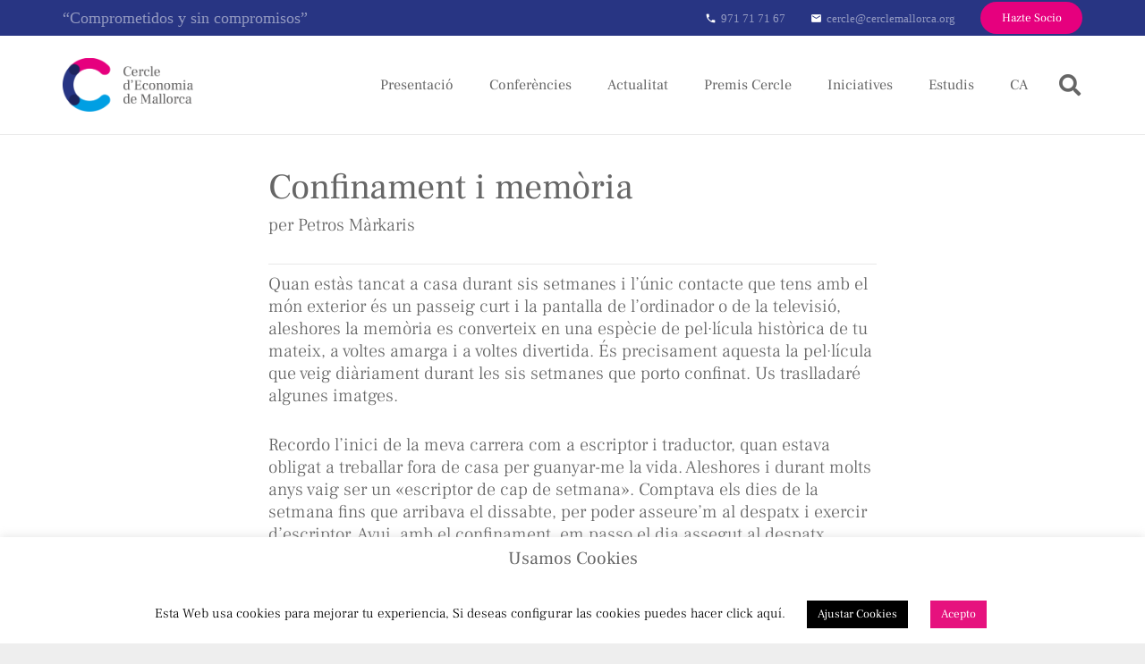

--- FILE ---
content_type: text/html; charset=utf-8
request_url: https://www.google.com/recaptcha/api2/anchor?ar=1&k=6Lc7fMIeAAAAAK0NZ-xdlluxMiY6nWv1kpH-2FaX&co=aHR0cHM6Ly9jZXJjbGVtYWxsb3JjYS5lczo0NDM.&hl=en&v=7gg7H51Q-naNfhmCP3_R47ho&size=invisible&anchor-ms=20000&execute-ms=15000&cb=sndl6maxbho
body_size: 48164
content:
<!DOCTYPE HTML><html dir="ltr" lang="en"><head><meta http-equiv="Content-Type" content="text/html; charset=UTF-8">
<meta http-equiv="X-UA-Compatible" content="IE=edge">
<title>reCAPTCHA</title>
<style type="text/css">
/* cyrillic-ext */
@font-face {
  font-family: 'Roboto';
  font-style: normal;
  font-weight: 400;
  font-stretch: 100%;
  src: url(//fonts.gstatic.com/s/roboto/v48/KFO7CnqEu92Fr1ME7kSn66aGLdTylUAMa3GUBHMdazTgWw.woff2) format('woff2');
  unicode-range: U+0460-052F, U+1C80-1C8A, U+20B4, U+2DE0-2DFF, U+A640-A69F, U+FE2E-FE2F;
}
/* cyrillic */
@font-face {
  font-family: 'Roboto';
  font-style: normal;
  font-weight: 400;
  font-stretch: 100%;
  src: url(//fonts.gstatic.com/s/roboto/v48/KFO7CnqEu92Fr1ME7kSn66aGLdTylUAMa3iUBHMdazTgWw.woff2) format('woff2');
  unicode-range: U+0301, U+0400-045F, U+0490-0491, U+04B0-04B1, U+2116;
}
/* greek-ext */
@font-face {
  font-family: 'Roboto';
  font-style: normal;
  font-weight: 400;
  font-stretch: 100%;
  src: url(//fonts.gstatic.com/s/roboto/v48/KFO7CnqEu92Fr1ME7kSn66aGLdTylUAMa3CUBHMdazTgWw.woff2) format('woff2');
  unicode-range: U+1F00-1FFF;
}
/* greek */
@font-face {
  font-family: 'Roboto';
  font-style: normal;
  font-weight: 400;
  font-stretch: 100%;
  src: url(//fonts.gstatic.com/s/roboto/v48/KFO7CnqEu92Fr1ME7kSn66aGLdTylUAMa3-UBHMdazTgWw.woff2) format('woff2');
  unicode-range: U+0370-0377, U+037A-037F, U+0384-038A, U+038C, U+038E-03A1, U+03A3-03FF;
}
/* math */
@font-face {
  font-family: 'Roboto';
  font-style: normal;
  font-weight: 400;
  font-stretch: 100%;
  src: url(//fonts.gstatic.com/s/roboto/v48/KFO7CnqEu92Fr1ME7kSn66aGLdTylUAMawCUBHMdazTgWw.woff2) format('woff2');
  unicode-range: U+0302-0303, U+0305, U+0307-0308, U+0310, U+0312, U+0315, U+031A, U+0326-0327, U+032C, U+032F-0330, U+0332-0333, U+0338, U+033A, U+0346, U+034D, U+0391-03A1, U+03A3-03A9, U+03B1-03C9, U+03D1, U+03D5-03D6, U+03F0-03F1, U+03F4-03F5, U+2016-2017, U+2034-2038, U+203C, U+2040, U+2043, U+2047, U+2050, U+2057, U+205F, U+2070-2071, U+2074-208E, U+2090-209C, U+20D0-20DC, U+20E1, U+20E5-20EF, U+2100-2112, U+2114-2115, U+2117-2121, U+2123-214F, U+2190, U+2192, U+2194-21AE, U+21B0-21E5, U+21F1-21F2, U+21F4-2211, U+2213-2214, U+2216-22FF, U+2308-230B, U+2310, U+2319, U+231C-2321, U+2336-237A, U+237C, U+2395, U+239B-23B7, U+23D0, U+23DC-23E1, U+2474-2475, U+25AF, U+25B3, U+25B7, U+25BD, U+25C1, U+25CA, U+25CC, U+25FB, U+266D-266F, U+27C0-27FF, U+2900-2AFF, U+2B0E-2B11, U+2B30-2B4C, U+2BFE, U+3030, U+FF5B, U+FF5D, U+1D400-1D7FF, U+1EE00-1EEFF;
}
/* symbols */
@font-face {
  font-family: 'Roboto';
  font-style: normal;
  font-weight: 400;
  font-stretch: 100%;
  src: url(//fonts.gstatic.com/s/roboto/v48/KFO7CnqEu92Fr1ME7kSn66aGLdTylUAMaxKUBHMdazTgWw.woff2) format('woff2');
  unicode-range: U+0001-000C, U+000E-001F, U+007F-009F, U+20DD-20E0, U+20E2-20E4, U+2150-218F, U+2190, U+2192, U+2194-2199, U+21AF, U+21E6-21F0, U+21F3, U+2218-2219, U+2299, U+22C4-22C6, U+2300-243F, U+2440-244A, U+2460-24FF, U+25A0-27BF, U+2800-28FF, U+2921-2922, U+2981, U+29BF, U+29EB, U+2B00-2BFF, U+4DC0-4DFF, U+FFF9-FFFB, U+10140-1018E, U+10190-1019C, U+101A0, U+101D0-101FD, U+102E0-102FB, U+10E60-10E7E, U+1D2C0-1D2D3, U+1D2E0-1D37F, U+1F000-1F0FF, U+1F100-1F1AD, U+1F1E6-1F1FF, U+1F30D-1F30F, U+1F315, U+1F31C, U+1F31E, U+1F320-1F32C, U+1F336, U+1F378, U+1F37D, U+1F382, U+1F393-1F39F, U+1F3A7-1F3A8, U+1F3AC-1F3AF, U+1F3C2, U+1F3C4-1F3C6, U+1F3CA-1F3CE, U+1F3D4-1F3E0, U+1F3ED, U+1F3F1-1F3F3, U+1F3F5-1F3F7, U+1F408, U+1F415, U+1F41F, U+1F426, U+1F43F, U+1F441-1F442, U+1F444, U+1F446-1F449, U+1F44C-1F44E, U+1F453, U+1F46A, U+1F47D, U+1F4A3, U+1F4B0, U+1F4B3, U+1F4B9, U+1F4BB, U+1F4BF, U+1F4C8-1F4CB, U+1F4D6, U+1F4DA, U+1F4DF, U+1F4E3-1F4E6, U+1F4EA-1F4ED, U+1F4F7, U+1F4F9-1F4FB, U+1F4FD-1F4FE, U+1F503, U+1F507-1F50B, U+1F50D, U+1F512-1F513, U+1F53E-1F54A, U+1F54F-1F5FA, U+1F610, U+1F650-1F67F, U+1F687, U+1F68D, U+1F691, U+1F694, U+1F698, U+1F6AD, U+1F6B2, U+1F6B9-1F6BA, U+1F6BC, U+1F6C6-1F6CF, U+1F6D3-1F6D7, U+1F6E0-1F6EA, U+1F6F0-1F6F3, U+1F6F7-1F6FC, U+1F700-1F7FF, U+1F800-1F80B, U+1F810-1F847, U+1F850-1F859, U+1F860-1F887, U+1F890-1F8AD, U+1F8B0-1F8BB, U+1F8C0-1F8C1, U+1F900-1F90B, U+1F93B, U+1F946, U+1F984, U+1F996, U+1F9E9, U+1FA00-1FA6F, U+1FA70-1FA7C, U+1FA80-1FA89, U+1FA8F-1FAC6, U+1FACE-1FADC, U+1FADF-1FAE9, U+1FAF0-1FAF8, U+1FB00-1FBFF;
}
/* vietnamese */
@font-face {
  font-family: 'Roboto';
  font-style: normal;
  font-weight: 400;
  font-stretch: 100%;
  src: url(//fonts.gstatic.com/s/roboto/v48/KFO7CnqEu92Fr1ME7kSn66aGLdTylUAMa3OUBHMdazTgWw.woff2) format('woff2');
  unicode-range: U+0102-0103, U+0110-0111, U+0128-0129, U+0168-0169, U+01A0-01A1, U+01AF-01B0, U+0300-0301, U+0303-0304, U+0308-0309, U+0323, U+0329, U+1EA0-1EF9, U+20AB;
}
/* latin-ext */
@font-face {
  font-family: 'Roboto';
  font-style: normal;
  font-weight: 400;
  font-stretch: 100%;
  src: url(//fonts.gstatic.com/s/roboto/v48/KFO7CnqEu92Fr1ME7kSn66aGLdTylUAMa3KUBHMdazTgWw.woff2) format('woff2');
  unicode-range: U+0100-02BA, U+02BD-02C5, U+02C7-02CC, U+02CE-02D7, U+02DD-02FF, U+0304, U+0308, U+0329, U+1D00-1DBF, U+1E00-1E9F, U+1EF2-1EFF, U+2020, U+20A0-20AB, U+20AD-20C0, U+2113, U+2C60-2C7F, U+A720-A7FF;
}
/* latin */
@font-face {
  font-family: 'Roboto';
  font-style: normal;
  font-weight: 400;
  font-stretch: 100%;
  src: url(//fonts.gstatic.com/s/roboto/v48/KFO7CnqEu92Fr1ME7kSn66aGLdTylUAMa3yUBHMdazQ.woff2) format('woff2');
  unicode-range: U+0000-00FF, U+0131, U+0152-0153, U+02BB-02BC, U+02C6, U+02DA, U+02DC, U+0304, U+0308, U+0329, U+2000-206F, U+20AC, U+2122, U+2191, U+2193, U+2212, U+2215, U+FEFF, U+FFFD;
}
/* cyrillic-ext */
@font-face {
  font-family: 'Roboto';
  font-style: normal;
  font-weight: 500;
  font-stretch: 100%;
  src: url(//fonts.gstatic.com/s/roboto/v48/KFO7CnqEu92Fr1ME7kSn66aGLdTylUAMa3GUBHMdazTgWw.woff2) format('woff2');
  unicode-range: U+0460-052F, U+1C80-1C8A, U+20B4, U+2DE0-2DFF, U+A640-A69F, U+FE2E-FE2F;
}
/* cyrillic */
@font-face {
  font-family: 'Roboto';
  font-style: normal;
  font-weight: 500;
  font-stretch: 100%;
  src: url(//fonts.gstatic.com/s/roboto/v48/KFO7CnqEu92Fr1ME7kSn66aGLdTylUAMa3iUBHMdazTgWw.woff2) format('woff2');
  unicode-range: U+0301, U+0400-045F, U+0490-0491, U+04B0-04B1, U+2116;
}
/* greek-ext */
@font-face {
  font-family: 'Roboto';
  font-style: normal;
  font-weight: 500;
  font-stretch: 100%;
  src: url(//fonts.gstatic.com/s/roboto/v48/KFO7CnqEu92Fr1ME7kSn66aGLdTylUAMa3CUBHMdazTgWw.woff2) format('woff2');
  unicode-range: U+1F00-1FFF;
}
/* greek */
@font-face {
  font-family: 'Roboto';
  font-style: normal;
  font-weight: 500;
  font-stretch: 100%;
  src: url(//fonts.gstatic.com/s/roboto/v48/KFO7CnqEu92Fr1ME7kSn66aGLdTylUAMa3-UBHMdazTgWw.woff2) format('woff2');
  unicode-range: U+0370-0377, U+037A-037F, U+0384-038A, U+038C, U+038E-03A1, U+03A3-03FF;
}
/* math */
@font-face {
  font-family: 'Roboto';
  font-style: normal;
  font-weight: 500;
  font-stretch: 100%;
  src: url(//fonts.gstatic.com/s/roboto/v48/KFO7CnqEu92Fr1ME7kSn66aGLdTylUAMawCUBHMdazTgWw.woff2) format('woff2');
  unicode-range: U+0302-0303, U+0305, U+0307-0308, U+0310, U+0312, U+0315, U+031A, U+0326-0327, U+032C, U+032F-0330, U+0332-0333, U+0338, U+033A, U+0346, U+034D, U+0391-03A1, U+03A3-03A9, U+03B1-03C9, U+03D1, U+03D5-03D6, U+03F0-03F1, U+03F4-03F5, U+2016-2017, U+2034-2038, U+203C, U+2040, U+2043, U+2047, U+2050, U+2057, U+205F, U+2070-2071, U+2074-208E, U+2090-209C, U+20D0-20DC, U+20E1, U+20E5-20EF, U+2100-2112, U+2114-2115, U+2117-2121, U+2123-214F, U+2190, U+2192, U+2194-21AE, U+21B0-21E5, U+21F1-21F2, U+21F4-2211, U+2213-2214, U+2216-22FF, U+2308-230B, U+2310, U+2319, U+231C-2321, U+2336-237A, U+237C, U+2395, U+239B-23B7, U+23D0, U+23DC-23E1, U+2474-2475, U+25AF, U+25B3, U+25B7, U+25BD, U+25C1, U+25CA, U+25CC, U+25FB, U+266D-266F, U+27C0-27FF, U+2900-2AFF, U+2B0E-2B11, U+2B30-2B4C, U+2BFE, U+3030, U+FF5B, U+FF5D, U+1D400-1D7FF, U+1EE00-1EEFF;
}
/* symbols */
@font-face {
  font-family: 'Roboto';
  font-style: normal;
  font-weight: 500;
  font-stretch: 100%;
  src: url(//fonts.gstatic.com/s/roboto/v48/KFO7CnqEu92Fr1ME7kSn66aGLdTylUAMaxKUBHMdazTgWw.woff2) format('woff2');
  unicode-range: U+0001-000C, U+000E-001F, U+007F-009F, U+20DD-20E0, U+20E2-20E4, U+2150-218F, U+2190, U+2192, U+2194-2199, U+21AF, U+21E6-21F0, U+21F3, U+2218-2219, U+2299, U+22C4-22C6, U+2300-243F, U+2440-244A, U+2460-24FF, U+25A0-27BF, U+2800-28FF, U+2921-2922, U+2981, U+29BF, U+29EB, U+2B00-2BFF, U+4DC0-4DFF, U+FFF9-FFFB, U+10140-1018E, U+10190-1019C, U+101A0, U+101D0-101FD, U+102E0-102FB, U+10E60-10E7E, U+1D2C0-1D2D3, U+1D2E0-1D37F, U+1F000-1F0FF, U+1F100-1F1AD, U+1F1E6-1F1FF, U+1F30D-1F30F, U+1F315, U+1F31C, U+1F31E, U+1F320-1F32C, U+1F336, U+1F378, U+1F37D, U+1F382, U+1F393-1F39F, U+1F3A7-1F3A8, U+1F3AC-1F3AF, U+1F3C2, U+1F3C4-1F3C6, U+1F3CA-1F3CE, U+1F3D4-1F3E0, U+1F3ED, U+1F3F1-1F3F3, U+1F3F5-1F3F7, U+1F408, U+1F415, U+1F41F, U+1F426, U+1F43F, U+1F441-1F442, U+1F444, U+1F446-1F449, U+1F44C-1F44E, U+1F453, U+1F46A, U+1F47D, U+1F4A3, U+1F4B0, U+1F4B3, U+1F4B9, U+1F4BB, U+1F4BF, U+1F4C8-1F4CB, U+1F4D6, U+1F4DA, U+1F4DF, U+1F4E3-1F4E6, U+1F4EA-1F4ED, U+1F4F7, U+1F4F9-1F4FB, U+1F4FD-1F4FE, U+1F503, U+1F507-1F50B, U+1F50D, U+1F512-1F513, U+1F53E-1F54A, U+1F54F-1F5FA, U+1F610, U+1F650-1F67F, U+1F687, U+1F68D, U+1F691, U+1F694, U+1F698, U+1F6AD, U+1F6B2, U+1F6B9-1F6BA, U+1F6BC, U+1F6C6-1F6CF, U+1F6D3-1F6D7, U+1F6E0-1F6EA, U+1F6F0-1F6F3, U+1F6F7-1F6FC, U+1F700-1F7FF, U+1F800-1F80B, U+1F810-1F847, U+1F850-1F859, U+1F860-1F887, U+1F890-1F8AD, U+1F8B0-1F8BB, U+1F8C0-1F8C1, U+1F900-1F90B, U+1F93B, U+1F946, U+1F984, U+1F996, U+1F9E9, U+1FA00-1FA6F, U+1FA70-1FA7C, U+1FA80-1FA89, U+1FA8F-1FAC6, U+1FACE-1FADC, U+1FADF-1FAE9, U+1FAF0-1FAF8, U+1FB00-1FBFF;
}
/* vietnamese */
@font-face {
  font-family: 'Roboto';
  font-style: normal;
  font-weight: 500;
  font-stretch: 100%;
  src: url(//fonts.gstatic.com/s/roboto/v48/KFO7CnqEu92Fr1ME7kSn66aGLdTylUAMa3OUBHMdazTgWw.woff2) format('woff2');
  unicode-range: U+0102-0103, U+0110-0111, U+0128-0129, U+0168-0169, U+01A0-01A1, U+01AF-01B0, U+0300-0301, U+0303-0304, U+0308-0309, U+0323, U+0329, U+1EA0-1EF9, U+20AB;
}
/* latin-ext */
@font-face {
  font-family: 'Roboto';
  font-style: normal;
  font-weight: 500;
  font-stretch: 100%;
  src: url(//fonts.gstatic.com/s/roboto/v48/KFO7CnqEu92Fr1ME7kSn66aGLdTylUAMa3KUBHMdazTgWw.woff2) format('woff2');
  unicode-range: U+0100-02BA, U+02BD-02C5, U+02C7-02CC, U+02CE-02D7, U+02DD-02FF, U+0304, U+0308, U+0329, U+1D00-1DBF, U+1E00-1E9F, U+1EF2-1EFF, U+2020, U+20A0-20AB, U+20AD-20C0, U+2113, U+2C60-2C7F, U+A720-A7FF;
}
/* latin */
@font-face {
  font-family: 'Roboto';
  font-style: normal;
  font-weight: 500;
  font-stretch: 100%;
  src: url(//fonts.gstatic.com/s/roboto/v48/KFO7CnqEu92Fr1ME7kSn66aGLdTylUAMa3yUBHMdazQ.woff2) format('woff2');
  unicode-range: U+0000-00FF, U+0131, U+0152-0153, U+02BB-02BC, U+02C6, U+02DA, U+02DC, U+0304, U+0308, U+0329, U+2000-206F, U+20AC, U+2122, U+2191, U+2193, U+2212, U+2215, U+FEFF, U+FFFD;
}
/* cyrillic-ext */
@font-face {
  font-family: 'Roboto';
  font-style: normal;
  font-weight: 900;
  font-stretch: 100%;
  src: url(//fonts.gstatic.com/s/roboto/v48/KFO7CnqEu92Fr1ME7kSn66aGLdTylUAMa3GUBHMdazTgWw.woff2) format('woff2');
  unicode-range: U+0460-052F, U+1C80-1C8A, U+20B4, U+2DE0-2DFF, U+A640-A69F, U+FE2E-FE2F;
}
/* cyrillic */
@font-face {
  font-family: 'Roboto';
  font-style: normal;
  font-weight: 900;
  font-stretch: 100%;
  src: url(//fonts.gstatic.com/s/roboto/v48/KFO7CnqEu92Fr1ME7kSn66aGLdTylUAMa3iUBHMdazTgWw.woff2) format('woff2');
  unicode-range: U+0301, U+0400-045F, U+0490-0491, U+04B0-04B1, U+2116;
}
/* greek-ext */
@font-face {
  font-family: 'Roboto';
  font-style: normal;
  font-weight: 900;
  font-stretch: 100%;
  src: url(//fonts.gstatic.com/s/roboto/v48/KFO7CnqEu92Fr1ME7kSn66aGLdTylUAMa3CUBHMdazTgWw.woff2) format('woff2');
  unicode-range: U+1F00-1FFF;
}
/* greek */
@font-face {
  font-family: 'Roboto';
  font-style: normal;
  font-weight: 900;
  font-stretch: 100%;
  src: url(//fonts.gstatic.com/s/roboto/v48/KFO7CnqEu92Fr1ME7kSn66aGLdTylUAMa3-UBHMdazTgWw.woff2) format('woff2');
  unicode-range: U+0370-0377, U+037A-037F, U+0384-038A, U+038C, U+038E-03A1, U+03A3-03FF;
}
/* math */
@font-face {
  font-family: 'Roboto';
  font-style: normal;
  font-weight: 900;
  font-stretch: 100%;
  src: url(//fonts.gstatic.com/s/roboto/v48/KFO7CnqEu92Fr1ME7kSn66aGLdTylUAMawCUBHMdazTgWw.woff2) format('woff2');
  unicode-range: U+0302-0303, U+0305, U+0307-0308, U+0310, U+0312, U+0315, U+031A, U+0326-0327, U+032C, U+032F-0330, U+0332-0333, U+0338, U+033A, U+0346, U+034D, U+0391-03A1, U+03A3-03A9, U+03B1-03C9, U+03D1, U+03D5-03D6, U+03F0-03F1, U+03F4-03F5, U+2016-2017, U+2034-2038, U+203C, U+2040, U+2043, U+2047, U+2050, U+2057, U+205F, U+2070-2071, U+2074-208E, U+2090-209C, U+20D0-20DC, U+20E1, U+20E5-20EF, U+2100-2112, U+2114-2115, U+2117-2121, U+2123-214F, U+2190, U+2192, U+2194-21AE, U+21B0-21E5, U+21F1-21F2, U+21F4-2211, U+2213-2214, U+2216-22FF, U+2308-230B, U+2310, U+2319, U+231C-2321, U+2336-237A, U+237C, U+2395, U+239B-23B7, U+23D0, U+23DC-23E1, U+2474-2475, U+25AF, U+25B3, U+25B7, U+25BD, U+25C1, U+25CA, U+25CC, U+25FB, U+266D-266F, U+27C0-27FF, U+2900-2AFF, U+2B0E-2B11, U+2B30-2B4C, U+2BFE, U+3030, U+FF5B, U+FF5D, U+1D400-1D7FF, U+1EE00-1EEFF;
}
/* symbols */
@font-face {
  font-family: 'Roboto';
  font-style: normal;
  font-weight: 900;
  font-stretch: 100%;
  src: url(//fonts.gstatic.com/s/roboto/v48/KFO7CnqEu92Fr1ME7kSn66aGLdTylUAMaxKUBHMdazTgWw.woff2) format('woff2');
  unicode-range: U+0001-000C, U+000E-001F, U+007F-009F, U+20DD-20E0, U+20E2-20E4, U+2150-218F, U+2190, U+2192, U+2194-2199, U+21AF, U+21E6-21F0, U+21F3, U+2218-2219, U+2299, U+22C4-22C6, U+2300-243F, U+2440-244A, U+2460-24FF, U+25A0-27BF, U+2800-28FF, U+2921-2922, U+2981, U+29BF, U+29EB, U+2B00-2BFF, U+4DC0-4DFF, U+FFF9-FFFB, U+10140-1018E, U+10190-1019C, U+101A0, U+101D0-101FD, U+102E0-102FB, U+10E60-10E7E, U+1D2C0-1D2D3, U+1D2E0-1D37F, U+1F000-1F0FF, U+1F100-1F1AD, U+1F1E6-1F1FF, U+1F30D-1F30F, U+1F315, U+1F31C, U+1F31E, U+1F320-1F32C, U+1F336, U+1F378, U+1F37D, U+1F382, U+1F393-1F39F, U+1F3A7-1F3A8, U+1F3AC-1F3AF, U+1F3C2, U+1F3C4-1F3C6, U+1F3CA-1F3CE, U+1F3D4-1F3E0, U+1F3ED, U+1F3F1-1F3F3, U+1F3F5-1F3F7, U+1F408, U+1F415, U+1F41F, U+1F426, U+1F43F, U+1F441-1F442, U+1F444, U+1F446-1F449, U+1F44C-1F44E, U+1F453, U+1F46A, U+1F47D, U+1F4A3, U+1F4B0, U+1F4B3, U+1F4B9, U+1F4BB, U+1F4BF, U+1F4C8-1F4CB, U+1F4D6, U+1F4DA, U+1F4DF, U+1F4E3-1F4E6, U+1F4EA-1F4ED, U+1F4F7, U+1F4F9-1F4FB, U+1F4FD-1F4FE, U+1F503, U+1F507-1F50B, U+1F50D, U+1F512-1F513, U+1F53E-1F54A, U+1F54F-1F5FA, U+1F610, U+1F650-1F67F, U+1F687, U+1F68D, U+1F691, U+1F694, U+1F698, U+1F6AD, U+1F6B2, U+1F6B9-1F6BA, U+1F6BC, U+1F6C6-1F6CF, U+1F6D3-1F6D7, U+1F6E0-1F6EA, U+1F6F0-1F6F3, U+1F6F7-1F6FC, U+1F700-1F7FF, U+1F800-1F80B, U+1F810-1F847, U+1F850-1F859, U+1F860-1F887, U+1F890-1F8AD, U+1F8B0-1F8BB, U+1F8C0-1F8C1, U+1F900-1F90B, U+1F93B, U+1F946, U+1F984, U+1F996, U+1F9E9, U+1FA00-1FA6F, U+1FA70-1FA7C, U+1FA80-1FA89, U+1FA8F-1FAC6, U+1FACE-1FADC, U+1FADF-1FAE9, U+1FAF0-1FAF8, U+1FB00-1FBFF;
}
/* vietnamese */
@font-face {
  font-family: 'Roboto';
  font-style: normal;
  font-weight: 900;
  font-stretch: 100%;
  src: url(//fonts.gstatic.com/s/roboto/v48/KFO7CnqEu92Fr1ME7kSn66aGLdTylUAMa3OUBHMdazTgWw.woff2) format('woff2');
  unicode-range: U+0102-0103, U+0110-0111, U+0128-0129, U+0168-0169, U+01A0-01A1, U+01AF-01B0, U+0300-0301, U+0303-0304, U+0308-0309, U+0323, U+0329, U+1EA0-1EF9, U+20AB;
}
/* latin-ext */
@font-face {
  font-family: 'Roboto';
  font-style: normal;
  font-weight: 900;
  font-stretch: 100%;
  src: url(//fonts.gstatic.com/s/roboto/v48/KFO7CnqEu92Fr1ME7kSn66aGLdTylUAMa3KUBHMdazTgWw.woff2) format('woff2');
  unicode-range: U+0100-02BA, U+02BD-02C5, U+02C7-02CC, U+02CE-02D7, U+02DD-02FF, U+0304, U+0308, U+0329, U+1D00-1DBF, U+1E00-1E9F, U+1EF2-1EFF, U+2020, U+20A0-20AB, U+20AD-20C0, U+2113, U+2C60-2C7F, U+A720-A7FF;
}
/* latin */
@font-face {
  font-family: 'Roboto';
  font-style: normal;
  font-weight: 900;
  font-stretch: 100%;
  src: url(//fonts.gstatic.com/s/roboto/v48/KFO7CnqEu92Fr1ME7kSn66aGLdTylUAMa3yUBHMdazQ.woff2) format('woff2');
  unicode-range: U+0000-00FF, U+0131, U+0152-0153, U+02BB-02BC, U+02C6, U+02DA, U+02DC, U+0304, U+0308, U+0329, U+2000-206F, U+20AC, U+2122, U+2191, U+2193, U+2212, U+2215, U+FEFF, U+FFFD;
}

</style>
<link rel="stylesheet" type="text/css" href="https://www.gstatic.com/recaptcha/releases/7gg7H51Q-naNfhmCP3_R47ho/styles__ltr.css">
<script nonce="e0_0iedg4GyvmDHPqodT2A" type="text/javascript">window['__recaptcha_api'] = 'https://www.google.com/recaptcha/api2/';</script>
<script type="text/javascript" src="https://www.gstatic.com/recaptcha/releases/7gg7H51Q-naNfhmCP3_R47ho/recaptcha__en.js" nonce="e0_0iedg4GyvmDHPqodT2A">
      
    </script></head>
<body><div id="rc-anchor-alert" class="rc-anchor-alert"></div>
<input type="hidden" id="recaptcha-token" value="[base64]">
<script type="text/javascript" nonce="e0_0iedg4GyvmDHPqodT2A">
      recaptcha.anchor.Main.init("[\x22ainput\x22,[\x22bgdata\x22,\x22\x22,\[base64]/[base64]/UltIKytdPWE6KGE8MjA0OD9SW0grK109YT4+NnwxOTI6KChhJjY0NTEyKT09NTUyOTYmJnErMTxoLmxlbmd0aCYmKGguY2hhckNvZGVBdChxKzEpJjY0NTEyKT09NTYzMjA/[base64]/MjU1OlI/[base64]/[base64]/[base64]/[base64]/[base64]/[base64]/[base64]/[base64]/[base64]/[base64]\x22,\[base64]\\u003d\\u003d\x22,\x22woXDm8Kjw6wLN2ldcUPCkMKCw74mZ8O2KnnDtsKrVHjCscO5w7BcVsKJEsKsY8KOEMKBwrRPwq3Cuh4Lwodrw6vDkSx+wrzCvlgdwrrDonFQFsOfwrxAw6HDnm7CjF8fwonCo8O/[base64]/wr/[base64]/DkwLDqWNaw77DrF8Qw6wfw5TDiA7CvBoLw4TClldtDn5CRULDhgUPCsOqd1vCucOudMO4woJwHMKZwpTCgMOuw6rChBvCvFw6Mhw+NXkGw4zDvzV/fBLCtX1KwrDCnMOww5J0HcOfwofDqkgMOsKsEA7CuGXClUsjwofClMKCGQpJw6DDiS3CsMOoB8KPw5Q3woEDw5glUcOhE8KHw4TDrMKcMS5pw5jDucKzw6Ycf8O0w7vCnzrClsOGw6ofw5zDuMKewqfCkcK8w4PDlMK1w5dZw6jDscO/YFosUcK2woTDoMOyw5koKCU9wptCXE3CgRTDusOYw63CvcKzW8KfTBPDlE0Xwoorw450wpvCgwLDqMOhbw/DnVzDrsKDwqHDuhbDq0XCtsO4woR+KADCkn0swrhkw5tkw5VlKsONAQxUw6HCjMK/w7PCrSzCrBbCoGnCqFrCpRRAc8OWDWdmOcKMwqvDtTM1w6XCpBbDpcKqOMKlIVHDh8Kow6zCtiXDlxYTw4LCiw0yTVdDwpBGDMO9EMK5w7bCkm/[base64]/UcKWw4I9CMK5woQwwoTCrcK5DFV3wpUbw6lQwoc4w47DlMK7V8KewqBySz7DpWtfw7AWWyEvwpsWw5DDt8OJwrbDv8Kuw7FZwplAEXfDhsKnwqHDjU/Ct8OXV8KKw4DCtcKJccKRFcK2DHbDicKHfULDr8KxPsOwQF7Cg8OiQcO5w5B7ccKkw4/[base64]/ClC3CilDCvcKxWSnCosKZGcK7wrt5Q8KUHk7Ck8KwFXwgBcKpYR5Tw4lpeMKoWirDs8KwwqbDhTgvXsOMWxk1w70ww7XCssKAE8O8X8OPw4NRwpPDk8KCw6bDtWMrIMOLwr0AwpHDi0Ymw6XDrznCuMKvwoAlw5XDsVXDtCZHw6gpVsOpwqjDkm/CicKiw6nDhMOdw6xOEMOIwrNlScOlXsK0FcK7woPDqjBKw6FPQUkwIV4Vd27DtcKfJy7DvMOUT8ONw4TCrTfDuMKXXDwJCcOCQRMqYcOtGg7DvgAsGMK9w77ClcK7HkfDgl3DksOhwpHCq8Knd8KEw5jChCrCmMKdw49NwrMILyLDrj8/wr1TwqhsC2hLwpLCiMKFGcOgVHzDp2MGwq3DlsOrw7nDiUJAw4TDt8KNcMKBWixxUjvDsH8hQ8Kgwo/DrmYKGn4vY1LCnWLDpj4kwo4kHXDCkBvDgUN1NMOGw7/[base64]/MR7Dr3rCsjnCicK7SVxCwodxwqh/w4LDpMKfWG8YwrbCj8Kjwr/CjsK/w6PDlcO1XV7CkyMyBMKIwq3DgGwnwpAGR0XCphtrw5DDlcKuTQ/CjcKPTMOyw7rCqjM4M8Oqwr/[base64]/DucOUwpHCpcOrw6LCvsKNwqZhbsKOESnCicOcO8K6JsKawoY9wpPDrXAIw7XDvy5jwpzDuix/[base64]/DtAXDpwBkaFDDmErCoXkpNFjCiCzCk8KZwqvCg8KQw5M8RsOgBcOyw7bDiwDCvwTChB/DqkjDoEHCmcOYw5FAw5FNw4RyaifCt8OIwp3DoMO5w6PCrkfCnsKWw7lLZjNwwqJ6w44/[base64]/Ch1zDrsKyFGHCp8OhT8KyJsKkw7bDox9aEsKbwqLDgsKpLcOkwoELw73CmUsAw6xAMsKlwoLDiMKvH8OdSjnCunFDZzpZTyDCnhnCicKqegocwrvDp0x/wqPDjcKLw7vCoMOQGUDCoA/DiSXDmVdiP8O3KDghwonCjsOoUMOHX0ESU8K/w5czw5rCgcOhdsKqanbDpU7CqsKQFcKrXsOCw6lNw7XChGt9T8Kxw4dKwqVowrICw69sw7hMwp/[base64]/w6RmRsKfecKbwotQblsmNSlFwqrDsVTCkHwmLcOxc2zDicKoEk/[base64]/Dlk0owqLCqABdchPDpQ3CuHjDssKtIMKvwoE6eXvDllnCo1zCnj3CtgYjwqJnw70Ww5/CnX3DjAPCl8OSWVjCtEzDpsKwJMKiODxUCnvDgnYvwqjCg8Kxw6fCtsOCwpLDqx/CpE3DjWzDpWnDisKCdMONwpQkwpp0cSVbwonCjSVvw7c3QHo5w4IrK8KWERTCjXtiwocKSMKRJ8O1wro1wqXDj8O8fMKkFcOHXlw8w6DClcKzeQVuZcKywpcnwrvDmSbDgW/Dn8K/w5MWJTFQf1YIw5Vow6Z2w4Bxw5BqCVoKOkrChzwzwoJBwr9sw6TDisO4w6rDuArCqsK9FmPDgTfDmcKVwp9nwoxOcDzCnMKjFQNkaklaCSLDo2tsw7XDrcKDPcOWdcOjRCgDw64JwqPDocOawphyMMO1w4lsf8OgwowRwo1VfRM9w4/[base64]/wofDq8OowoPCrzYkKsOiUwLClsOhw7wOw7HCp8OjEMKaIzXDmBfClEB2w7zDjcK/w69FKUV1PsOfGHLCtcOawojDvWZPU8OSVWbDsltHwqXCsMOEakbDnH5dw67CvwbCmTJMI0nCqxQsAjEgM8KEw47DpznDjsKyQWUawr14wpnCuRYxLsKFfCzDqTI8wrbCrQo/[base64]/DlRbCmlzDksOGwoNwwoLCk8O7SldFbsKCw6XDlFnDvwPCuSDCm8KdOTdgFEQOWBFpw7wQwplOwqbCgcK5wrVCw7TDrW/CulPDmDAHJcK1Ix5OA8KJE8KpwqjDo8KZcGlHw7fDu8KTwpVGw6vCt8KnTGbDpcK0bxrCnF8Uwo8wb8KlVVdIw5MAwog8wpvCrhTCvxUtwr/[base64]/w7nCv13DvzJyKcKDfGRpw7bCmDHCm8K0DsKBHMKqEcOnw7XDlMKjw5B7TC9fw57Cs8Omw6XCicO4w7MEbcOICsOmw7J8wqDDsn/CoMKFw57CgF/CsW56NyvDjsKSw4wFw5PDskjDiMO5WsKQUcKew4PDrsOFw7QqwofCoBrCh8Kww7LCrG/Ch8OqCsO6D8OwRgnCs8KcRMKEOWB0wqxawr/DvHvDksO+w4B/[base64]/Cq8O7w57Cr8OMFgcxw5UCwp1zIgZHFcOITcKTwqnCk8KnK2vCg8KQwoJcwr9qwpUEwqzDqsKjcMOPwpnCnG/DrTTCtcKSJMO9Jggjw4bDgcKTwrDDlz1qw6/Ch8K3w4o9SMOnPcOof8KCc1Yra8Ovw5bDlwshYcODCCs1XjzCu2XDt8KlMFlxw6/DgCB/wqBEGjTDlQ5BwrvDhTjClXg/PUBiwrbCn3B4TMOWwrQKwpjDiQ4cwqfCr0pydsOvVsKNP8OeW8OcdWLDnzRdw7nCviXDjgVLRcKPw7kiwr7DhcOtdcO8BFTDscOHcsOYf8Kiw53DisO+NgxfKcOtw5DCh1nDiGU2wrIZcsKQwrvCmcO/GyMgecOiw6fDsHsyd8KHw5/[base64]/Cu8Ouw7fDqcKdBmIuczMlwpzCscKPAwXDlmxpU8KnZsK9w7/[base64]/DqU5ANyYaw5LDmUrDizJWI18wJMONXsKCM2zDpcOrZGdRVz3DnF3DsMOKw7sNwr7DkMK8w7Ejw4Qtw7jCszTDssKeY2PCgEPCnjQSw5fDpMKew6YnecKDw47CuX48w77Cm8K5wpwLw5vChk5DCcOnbA7DrMKJHcO1w7Inw4ouGHbDoMKbOjrCiWVEwoQjScORwovDlg/CrcKNwrF6w73DuxoXwpMFw7TDpFXDogbDo8Kjw4/[base64]/CgsKzdcOlw44cwqvDnMOJKMOWwpHDgMOJaQPDnMKkWMOGw4HDtUpgwps4w4DDjcOvO3YVwrzCvggOw6bCmmvCpXJ8FWXCocKRw5DCjAhXw5rDtsKJMwNrw4/DrDANwprCp3Mkw6zCmsKSScKQw5FAw7ksXMOpED3DscKNH8OxZw7DgnxNUFF3OHPDn0Z4PCjDrsOeFgg+w5ZYwqIFHUkhEsOywrzCg0zCmcOcUR/[base64]/DhMKww5fCihwOVCo9cCIDIMK4e8Kpw5nCjWPCnmVaw5vCi0MCJhzDsSPDiMKbworCiWxaXsOfwqoDw6tzwrvCpMKkw4YcScOBOCh+wrE4w4DCpMKIUgIPIA8zw4sEwqMowqDCq1bCqsK2wqUhIsK4wq/Cp1XCtDfDk8KMXjrDnjNGHxnDssKdTSkOeyvCu8OZWjlJU8K5w5JSG8KUwq/ChE7DsBV+w6d6HERhwpUaV2LDqVzCkQTDm8Ohw6fCtBYxBXjCoXU7w5XDgcKHbWYIAGXDgi4jccKbwq/Cg3rCigDCssO9wq/DvzbClFzCgcOvwoHDpMKvFcODwqJ6AWUdGUXCjUfDvkoFw4rDqsOgcC4aHMO/wqXCpWfCmA5xwprDjzBYTsKGXk7Cn2nDjcKXEcOIeDzDn8OZKsKue8KAwoPDsyxmWjHDo2hsw798wobDrMK6U8K9DsKxAMORw7fDtMOUwppnwrI2w7HDpnXClBYLYFprw50yw6/ClB1gS0YwEgtgwqVxXXpXKsOzw5bCgCzCsi4OMMOyw7Inw5Egw73CucOywoEtd2PDtsK6UQvCqkAQwp5Pwq/CncO6UMKyw6orwqPCoEprK8Ksw4fCokPDqQfDvcKmw4wQwoR2AQxbwr/DlcOnw6TCpAcpw4/DpcOPwrhcAERowrbDmBjCuzhEw6TDkCHDtjdew4LDqyLDkFIRw73DvCrDo8Oyc8OARMOgw7TDtV3CtcKMBMOYDi1UwrzDizPCiMKqwpbChcKLa8Kcw5LDuFEaSsK4w4/Dq8OcdsO9w7LCvMO2IsKOwrdYw6N4djA4XMOROsOrwptxwqMxwp98R0pPPVLDhx/[base64]/CvcOuw5QFwqvDocOKZEwPYcOccirCgjPDqsKDR2hoOlXCm8KkGRRZRhs2wqAWw5vDhmbDl8KcCcKjfVvDi8KaPS3DlsObMTw0w7/[base64]/[base64]/CqsK8ci/[base64]/CrMKgKgrDm2vDqcO7NMOKw6Z+X0skSTnDp11zwpvDkmk6XMOgwovCo8OMW3gZwooGw5zDoA7Cv0E/[base64]/DvizDmcOHwr3DisOCUMOTKhwZw5ISaxBUTMO9eGjCmsKBBMKHw50FBQ3CizgNbXXDs8KrwrkLZMKSYy96w7MMwrQRw6pKw5jCkmrCmcK2Pg46acKDX8O6dcKyXWRvw7/DkXwHw74+ZjbDjMOsw6QTBhYuw6g1w5/Ci8KrIsK5WC8uZCfCnsKeFMOwbMOAQ0suM3XDhsK5Z8OUw5zCiw/Dl0BeYlTDvzIJQGk+w4nDijrDiBHCs1TChMO9wrXDr8OrHcObAsO8wotIRnBEXMKfw7fCuMKuEcObcGJYNcKMw6xpw7LCsWRiwq/CqMO2woR/w6hNwp3Cl3XDpxnDuB/CiMOgccOVCTpPwqfDpVTDikk0eE3CrhjCi8Obw73DtMOBSzlHwrzDoMOqdmvCscKgw65zw40RYMKnc8O6HcKEwrMBacOWw7pYw5/DonUOKT5qUsK8w6cdbcO2WQF/LlYfD8Knd8Kiw7Isw5t5w5BmV8OEa8OTIcK0fXnCihUXw4Zqw53CkMKqaRMUK8Kpw79rGEfCsC3CvyLDvmNGCiXDrxQ5BcOhMMKLZgjCk8OmwrzDgVzCu8OXwqd/KyoMwplMwq/DvE5Tw67Ch2gTdGfDtcK7FxJ+w7Rjw6kmw6XCiSN9wo7DrMO6PTY2QCsHw5ZfwpzDlQluQsOuV310w6PCtsKVVcORMm7Cg8OfLcK6wqLDhcKaPQhYQ3Uaw67CoQpPwq/[base64]/[base64]/Dt8Kpw5XDt8OmQ2xYecOfw69pRVZcwr3DgQM9V8KVw4/CjsKkNEvDiw46TyzCnQbDpMK8wo7Cq1/CvMKBw6nCkHDCjiDCsVosWMOsG2I5QhrDpwlhW14owrTCv8O2LnZ5dT3CjMO/woIqGCMnXArCuMOaw57CtcO2w73DsyrDoMKUwprCjWxgw5vDr8K/wpXDtcKVekfCm8Kcwphtw4kFwrbDosO7w7dVw6FcIid1ScO3CgfCsSLDmcKYCMOgNsKMw4nDvMOMd8Otw55sVcOsCWjDvjsTw6Z1RcOAcsK6e3E1w40mGMKsO0DDj8KNBzrDucKPDcO4WUrCqlt8NB/CgAbChHhaCMOMQmc/w7PDqg/CrcODwpAMw5pBw5LDmMOaw6p3QkjDpMOjwoTDjVHDisKNOcKrwqbDkmLCtGLDiMOLw6/DlWVHMcK5eyPCu0XCrcOvwoXCrUkjM1nDl1/DqsOsVcKWw7rDoXnCh2zCtltyw77CtcOvT0rCjhUCTyvDhcOPdsKjKXfDgzXCicK1RcK+C8O6w7fDsVsIw5PDqcKuTwQfw5/DmiLDs2xNwotJwrPDn0FdJEbChBDCgR4SDXjDvSPDp3nClnjDsCUJKQZqCFjDr1wAVXdlw45ub8KaBnEKHHPDnRo+wrtNA8KjV8OmZl5MRcO4wpvCsD1mbsKJdsOVd8Okw545w6Flw63Cg2A0woZkwonDn3vCosOMEEPCqhkEw7fCncOaw5R8w7V/[base64]/[base64]/CksO8wpTCmiU/wq3DvMK6GTd9w4/Dm3nCjW3Dvz/Dt3JkwpUSw6kpw4ApNX9SRlkjPsKtWMO/w5lVw5vCqUwwdRE9woTChMK6FsKEU1Mvw7vCrsOZwozChcKuwoEAwr/DoMO9AMOnw6DCisOOMC0/w4TCll/CizPCvEnCgh3CqVXCsnwYbGwawpF3wr3Dr1VGwpbCpsO1wrrDsMO7wqMEwqskHMOXw4ZtK3kJwqMhZ8Olwqw/[base64]/w77CuVPDsCvCgcKiLTw9UcKxScKxwqPDvsOVUsO1Vm9CKh44wqbCh23ChcObwpfCtMOCV8K5LDzClB9awo3Cu8OHwrHDg8KvARbCj2g5w5TCi8K2w6B6XAPCgxQGw4dUwpjCqwxLPMOCQCnDucK9w59lMSFMcMKPwrpVw5PChcO/wr45w5vDqXAtw7ZUEcOtRsOQwr9Vw47Du8KiwpzDlkIeOl3DgH8uA8OEw4TCvlZnBcK/[base64]/Dl8KiZ1NpWmjCmBLCkDMJbg9vw4fDuTZ7bsOdG8K3AhDDkMKPw7zDgErDhsOuIhXDgsO9wotMw4g8WSNcdiHDncOfNcOmKn51DMKgw4AWwqrCpRzDgXxgwqDDp8OvXcOPTiPCk3Nyw4h0worDrsK3SWzCoXNaIMO/wq7CqcO5W8KhwrTCrlPDpU8mWcKOMARzRcONLsO+w4FYw4oTwqvCj8O7w7vCm29sw4XCnE4/Z8OlwqQIHsKZPFwHHMOGw6bDpcOBw7/CnFTCvMKewobDlV7DiBfDjDXDlMKSBGnDuD7CvzTDtAFLwrNpw4tGwpjDkgU1wo3Ck15xw5/[base64]/CmsORUcOKOMOIdktbw7NXX1M/w63DvMKTwqZ8XcKDOcOXNsKBw6LDo2jCsQJhw4DDlsOyw5TDvAvCpjQmw6UoG3/CtWkpXsODw5UPw73Du8KBOlUxCMOQEMORwpTDgsOhw6nChMOeEgrCgsOnRcKPw5bDkBPCg8KuAWgOwoEOw6/DvMKsw7opFsKzbkzDkcK1w4zCsFjDjMORbMORwoV3EjFwJAFwDRxXw6bDl8K8elNpw7nDqQ0xwoZIYsO+w4LCjMKuwpPCqEgwVwgqLRt/FUJWw4XDgAYhAMK1w4AKw63DhxR/UsOxKMKbQMOFwoLCj8ObamZaVjfCg2QrLcOiBnPCpzMXwrDDssOtS8K7w7bDlmXCoMK/woxPwq1pZsKNw6bCjcOWw65Tw6PCo8Kcwq3Dmy3CkRDCjkLCqcK8w5fDkSXCqcO2wqDDkMKTB3UZw65ww5NBd8KBUALDl8KmfSjDqcK1c27CgRPDjsKaLsOfS3AhwpXCsmEUw7gHwrEBwoPCuSzDncKSTsKhw50iUBc5EMOiaMKAIWzCrV5Jw5wbZFh2w7HCtcKMa1/Co3DDp8KfBUjDm8O9cQ1nHMKdw47DmDtBw4PDvcKFw47CvXAqVsK1eigffiExw6MiaQAAB8Ksw49gBVpYQ2HDq8Krw5/Cl8KGw5YhdicawovCjg7DiRrCg8Ozwoo6MMOZP2hRw615JMOJwqh5AMOsw7ECwqvDhXzCuMObDcOwesK1OMKwWcKzRsOQwrIdWy7Dpm7Dozg0w4VzwpA6fgl+D8K0I8OtT8ORaMOOQ8Okwo3Co3/Cl8Kgw6ISd8OrcMOKw4M6IsKaHcOvwoXDtx0mwqIfVTLDoMKPZsOMGcOjwqwFw6TCqcO5YzVAeMKeFMOGfcKWMw96EsKYw6vCjzHDmcOvwqxxP8KmP0IedsOIwo7CvsOqVcOEw7c0JcOpw7wkUE/[base64]/Hl5jwqrCg8ObajHCq8Krw48uwpDDnMKdw4nDlX3DlcOLwoRDKcK/bGbClsOqw63DgTJfB8OVw7hEwpnCtzUUw4jDg8KLw5vDmMKPw61Fw5/[base64]/FcKqPlZZOEBuPTPDucKGw43Cg03DrMKhwp0wQcOBw4AbN8KLc8KbbcODLg/DpRbDgsOvMXXDnsOwPHITCcKSBhgYUsOMPHzDpsOowpVNw4vCmMOtw6Y6wr4lwqfDnFfDtT/CpsKkNsKBCzHCrMOPAm/[base64]/[base64]/[base64]/CvsK8w5nCpV7Dqy5UPcOAOTbCjm3DmzAvPsK1Fmsdw4VCNQ91LsKGwqnCo8KnIsKEw7/DpgdGwogIw7/[base64]/Cgw7Cj8KxKhV9RcK8MSvCmV3CkVt3QRMcw5zCj8KpwrnCs3zDisOrwqMOAcKkw6fCmGDCpcKRK8Klw5kBBMKzwqLDpBTDkgfCkcKUwp7Cox/CvMK4fsOOw5HCpVdpIMKEwpNtRsOhBSFKQMK2w7AJwrdKw7zDtnwEwoDCgVdFcGE6BsK2CjAxS2nDh00PVy9iZzEqfWbDgmnDgVLCm2/DpMOjLSLDjX7DtVlpwpLDrwcKw4QTw5LDmirDpWtVCUbCiFRTw5fDpkPCo8OrWFvDu3ZowrZ8EWnCoMKpw6x5w5nCrBQMHhkbwqUTTsKXNSzCr8O0w5I4dcKSOMKhw4gmwp5KwqURwrfCmcOeWynCokPCtsO4KcOGw4Q8w6nCjsOAw7bDnA7CgE/DhTMobcKAwrcnwqIUw5ZQXMOpV8OAwrvCk8O/[base64]/DuCvDhx4Xw6jCtBrDhW85w7XCnsKqfcKXwpjDtcKyw5k2wqk2w5XCs2UEw4pAw6MIe8KCwrjCs8K/FMKSwqzDkDXDpMKJw4jCgMKpXinCiMOtw69Hw4Edw4F6w4EFw53Dh2/CtcK8wpzDqcKDw4jDssODw4tNw7rDkwHCki0Tw4zDqXLChMOIMlxaaj/[base64]/[base64]/CnGvDnG7DtMO3w6zDoMOXaA/CkDfCsRwvwrYow5oeMhY/w7PDrsKfeFlOUMOfwrpZBnUIwqB1LmrCrQN3B8KBwoESwqgEHsOjdcK4aRwow43DgwZZEA47QMOZw7wTbsKyw6bCk3ccwozDl8Obw5JLw45BwpHCt8K6wprCsMOUFm3CpMKpwoVfwphawqhiwrYHYcKMNsOaw4IPw5Q5OR7CiHrCs8KhasO9bQ0AwpcXbsKYSQ/CuQEeR8OpB8KbfsKnWsObwp/DnsOEw6/[base64]/[base64]/fmAkwr1uwqslTBLDoUfCjlDDl2/DqiDCu8KQKcOGw5B0w4rDnl3Cl8KFwpx9w4vDhsOiC2BmUsOBPcKiw4cDwrI7w4MkK2HCkhnDm8O2eF/[base64]/DtMKdUzbDqsOZw6IxeMKDw5DDg8OIw5/[base64]/WxRwSwPCm1VnwrrDusKRVVFywqvCvCDCrQADVcOWAGNtPyA8CMO3YmNrY8OCAMORB2fDu8KPNGbCksKPw4lLWRHDoMK5wqbDuBLDmTzDqytLwqbDusO3ccOmYsO/ZGXCt8OAeMO/wqLCmDTCvDFcwp7CjcKTw4fDhHbDvxrDlMOwO8KeX2IeNMK3w6XDr8KDwocVw7XDu8OwUsOGw7cqwqAbcD3DpcK4w5R7cxBuwrpyJgHCuQbCmAbCvDlOw6ZXcsOwwqbDoDZGwrg6N1/CsizCt8KRQEdbw41QF8K3wrUqQsKyw48TKXLCsVPDuxFQwqjDkMKIw6Ikw5VVAwfDvsO/[base64]/[base64]/w7VtF8Okw6bCmMOJwocnJjXCp8KSw7HDgMK2RsK/Ag9kb0whwqkMw4Quw6V3woPCqQPCrsKzw5UxwqRcIsOTOSHCjSxOwpbCjsOgwrTCsR3CjXtASsKzcsKgGsO/OcObKRLCpSM9ZAUaJDvDsgViw5HClsK1GMOkw4RRTsKbDcKdIsOADF4zaQJtDzTDhlgFwpRnw4XDowZELsKTworDmcKUMcOrw4tpIGcxG8OZworCsg7Dsh/CmsOIWGcLwo5IwodNZ8KvKSnCpsOQwq3DgifClxl8w7fDoBrDqRrCmEZtwpPDksOOwp8qw48QX8OZPkTCpcKgH8KywqDDsT1DwrHDvMKcUiwQZMO/CW0SScOwVGrDm8K2w6LDsWsQFBQBw6HCk8OEw45MworDgFTCjHJdw7HCrRFiwp4wYAMwYE/ChcKtw6nCg8Kww6E/[base64]/w5t5PcOww6oFREnCphNPO1pdw5wiwpYEe8O+MDl+Q8OvdFbDrWU4QsOywqwuw6TCk8OCcMKGw4DDqMK/w7UVBTXCosK6wpXCviXCklwCwpE0w4Ntw7bDoG/CrsKhO8KFw6pbMsKPd8K4wotVGMO6w48bw63DnsKNw63CqDLCgwR6VsObw4U4LzLDg8KIBsKSaMOAWRczNRXCk8OeUngPOcOLRMOsw7x0C1DDg1c2LhtcwoV1w6IcRcKXJsOQw7rDgizCn3xZb2/[base64]/dmbDqX10RMKIDWLDiizCrz/Dt1VJNsKsJ8Kow7nDksOlw4LDrMKIZMKEw7PCuETDjCPDq3F5wptrw6M+wpxyecOXw5TCj8OPEcKVwrrChSjDvsKjcMOfwrPCrcO9w4PCjMKRw4hLw5QEw4NgXjbCmFHDgmxWDMKDXsKYPMKqw5nDvll5wq8OPUnCgzlcw6wwAlnDpMODwp/[base64]/DuyLDlFXDtgtLAhrDp8KwwrhOFsOUKRrDucKRAnVQwrDDuMKrwpTDgX3Dp0dVwoUGeMKmNsOiEzhUwq/[base64]/[base64]/DgcOjw4HDpUXDhsKlBXw1wo5Gw5hDUcOKwqJQZnTCqyNTw5YpVMO8QFTCswvCqyjCr2lFHsOtF8KMdsOOfsObbsOHw4YDOH5eEBTCnsOdRRzDr8KYwp3DnhDCkMOkw6B4HgPDrWjChlBkwoQZdMKTH8OZwr98cxIRUcO8woR/P8OsUBPDmBTDmRglUT4zfcKmwolbYcKVwpUQwq13w5XCiU9RwqJyQQHDocKzbcOcKB7DvDdpXVXDk0PCusOlFcO1YTwXFHfCo8K6wr3DhAnCohUVwo/CrCfCssKzw6bDvsOWD8OEw53DpsKiVQIfF8KIw7HDgmljw7PDmWPDo8KJKl7DiVxHSDE6w7/DqF3ClsKnw4PDkkZ6wp48w7VcwoEHX33DoxjDh8Kjw6HDtMKeQ8KhSl9oej7DocKQHTTDmFUUwpzCrX5Qw44kGUNERSpKwqXDtcKhCTALwqnCoWxCw6Ahwp/ChcOcfTfDrMKwwp7ChVfDsx8fw6vCrsKABsKpw4jCicOyw7JbwoVcB8OWFMKdB8OUwq3Cp8KBw4fCnGDCgTjDsMOdYsK6w7PCkMKkXsOkwoATQTjCgB7Dh2hRwo7Ctgojwp/[base64]/ClAw0w6DDlwvCqSRlwpLCvTMhw7wQeFgcw54vw7tLHG/Dkw/CnsKJw7/CoHnCksKGL8ONLnBqDsKhOsOHw6jDhVHDmMOKNMKtbgzChcKww57DnsKRC07Ch8OgRcOOwqZCwovCr8OzwoXCisOudxnCiXLCgsKuw7o7wofCs8KsPykYDnZRwobCokpbFC3ChEJiwpXDrcOjw6oaC8Oww55WwoluwokaSXDCiMKCwphPWsKGwqc9RMKWwpxgwo/CiixuBsKFwqTCg8Oqw59BwrfDvhjDjyYbCBY/XUvDucK8w7d/RE87w5XDicK+w47CuHjCr8OQdUEYw6/DvU8qQ8Kywo3CqsOZUsKlWsOHwqLCpEphKyrDgD7DrMKOwovDiwPDj8O8Cn/Dj8KIw5w6BFLCqTbCtDPCpRbDvDRuwr/CjnwATikCdcKxSD8pWT3DjsKXT34RQ8OPCcOGwqICw7BEe8KFZHcrwqjCsMKkCBHDrsK0CsK+w6pKwr48ZQBWwonCug3Cpidpw7p/w4I5DsObwodOdAfCusKYeE4SwoXCqsKNw67ClsOOw7DDtVLDrT/[base64]/wrknwpzCmMOlIsKSwpAVUsORFQTDiVTCkhvDmXotwpEDZhgNCz3Dt18jHsOXwrZ5w7bCg8KAwqvCk14BI8O5RsO6R1l9D8OIw603wqjCimhRwrY1wo5FwoPClStkOhlUAcKPwrnDlwfCoMKCwqrCpXLDtl/[base64]/Ajpmw58Ow6FDYnYYw63DisOTWCnCszUeR8OJU1LDucKnd8ObwoEdH3vDs8OHJ1LCpsO5CkRhXMO/[base64]/[base64]/Ds8KzwpR+P8KBw5sawq3ClAl2QHB9CsKXwp/Dm8OIwoTCmsOMO2sLTFZCOMKCwpVMw6NiwqbDvcKIw6HCq01FwoZrwp7ClMO1w4rCj8KsBRM6w5QwPjIFwpzDrzN0wptKwqHDn8Kgwr5PNk41aMOCw4J4wplJWjNSfsOjw7AIeG49ZB7Crm/DgyUzw5DCgXbCu8OhOn1LYsKvwqPDlCLCuSY3CAbCksOjwpMKwo5HNcKgw77DoMKpwrbDq8OqwpnCi8KFfcO6wrvCmjnCosKnwrEnfcKzKFNQw7/CksOzw6nDmQTDmGENw5nDkHFGw51Uw5fDgMOFGwPCj8Omw6FUwoHCjkMsdS/CuXHDnMK8w7PCpcKbFsKZw7pyA8O0w63ClMOCchXDhnPCsGxIw4rDuA/Cu8KEAzRAL2zCgcOHXcKKch3DgA/CpsOqwoQAwq3CrSvDmlhqw6HDjEzCkg/DqMOgfsKQw5fDnHdSCGDDgk8xOMOPRsOsdV8OLWrDvms3blvDiR8Ew7o0wqPCkMO0dcOZw4/[base64]/w60GYTTDu09zw77CsG/DncOSVcK7w5oEwpbCocK/QsORSsKbwqw7UFrCpxlYHsKRUMOyEsKJwrYPJk/[base64]/CgMOMwozCvsKow4nCtATCk8OKw7HCqcKzNMOhf0oSe0dXM1TDpGcmw4PCjyHCo8OUeiRQK8KRW1fDvTPCuzrCtsOTbcOaLSbDh8OsVjzCvcKAFMOBSRrCi0TCu1/CswN/L8K/wqtVwrvCqMK3w6DDn1PCjUc1Gixwa3dGFcOwQhJzwpLDsMK7AnxGBMOld35nwqrDtsOnwqBrw4jDhWPDtzrCu8KwHHjDkXEmD0tQDUx1w70Mw4/DqlLCoMOswq3CiGwMwrzCgnsTw5bCvBU4PCTClnrCu8KNw6Arw6bCmsOiw6DDhsK7w6xlXQgvOMKpHVU1w7TCssOuaMO5IMOeR8K9w7HCrzo5LMOjccOVwpJmw5zDhjPDqAnCpsKRw4vCmF1/[base64]/DuQjClz7DrFNFTzfCtsKzw7rDnsOuUijDmXLChmPDli7ClsKrS8KsFsOTwrVCE8KawpR+b8OuwrMAd8OjwpNIIil7fDnCvcOFIkHCui/DlTXDgynDpxdNbcKtORMLwpzCusK3wpAww6p3EMOQAgPDkwPDicKaw5g0GAHDvMKcw68kYMOhw5TDjcKCQcKWwrvDgBRqwp/Dk30gAMOowq7DhMOnN8KKccO2w7YfJsOfw7wDJcK/[base64]/M23CvGnDicKWw4PCs2oUwr/[base64]/[base64]/DiMOZw610PE3Dq8ODKFHDogtFPngIOMKDGMKTfsK3wojCpDbDhcO5w5rDv0FCBCRPwrrDjMKSM8O/UMK8w4dlwqfCtMKSQsKXwpQLwrDDvjUyHD59w6fDp3gwFsOrw4BWwp/ChsOQbjIYBsKPIg3CjGTDt8OxJsKvIknCp8O1w6XDgDzCscK+Wygqw6x9TBfCg2IMwrlhBsODw5k/EMOnV2LCn152wo8cw4bDvVRowopYDMOXdHTDpQHCr1wJPhNRw6R2wprCsw\\u003d\\u003d\x22],null,[\x22conf\x22,null,\x226Lc7fMIeAAAAAK0NZ-xdlluxMiY6nWv1kpH-2FaX\x22,0,null,null,null,1,[21,125,63,73,95,87,41,43,42,83,102,105,109,121],[-1442069,308],0,null,null,null,null,0,null,0,null,700,1,null,0,\[base64]/tzcYADoGZWF6dTZkEg4Iiv2INxgAOgVNZklJNBoZCAMSFR0U8JfjNw7/vqUGGcSdCRmc4owCGQ\\u003d\\u003d\x22,0,0,null,null,1,null,0,0],\x22https://cerclemallorca.es:443\x22,null,[3,1,1],null,null,null,1,3600,[\x22https://www.google.com/intl/en/policies/privacy/\x22,\x22https://www.google.com/intl/en/policies/terms/\x22],\x225l5sG27L9g9heANXqf0VNyGqLryVEQh1h/cO2v0/Z7k\\u003d\x22,1,0,null,1,1766028514124,0,0,[116,236],null,[33,228,109,151],\x22RC-R88P7u83NA1mQw\x22,null,null,null,null,null,\x220dAFcWeA6-GgcLSJ7TYHp0_QOWc9FfLj15inhqJJIwHewE8T853rdZBTrk6Ig-TSlS-XjHvhD6ep4CJYufjuE-oHl-4GbXN9eLlw\x22,1766111314075]");
    </script></body></html>